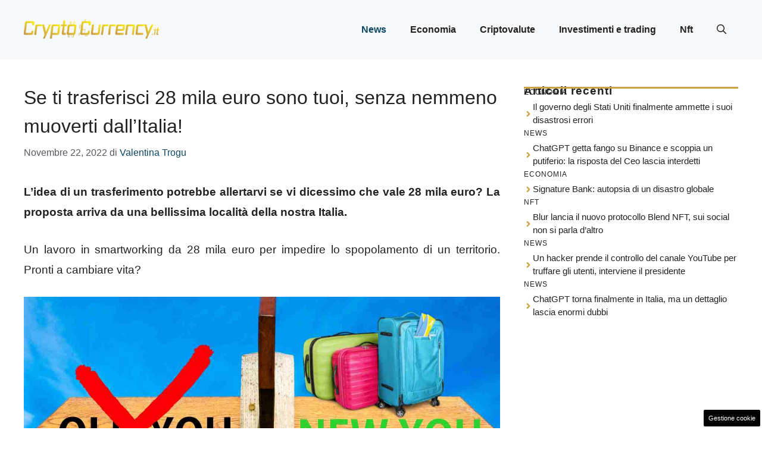

--- FILE ---
content_type: text/html; charset=UTF-8
request_url: https://www.crypto-currency.it/2022/11/22/trasferimento-28-mila-euro/
body_size: 14133
content:
<!DOCTYPE html><html lang="it-IT"><head><meta charset="UTF-8"> <script>function fvmuag(){if(navigator.userAgent.match(/x11.*fox\/54|oid\s4.*xus.*ome\/62|oobot|ighth|tmetr|eadles|ingdo/i))return!1;if(navigator.userAgent.match(/x11.*ome\/75\.0\.3770\.100/i)){var e=screen.width,t=screen.height;if("number"==typeof e&&"number"==typeof t&&862==t&&1367==e)return!1}return!0}</script><meta name='robots' content='index, follow, max-image-preview:large, max-snippet:-1, max-video-preview:-1' /><style>img:is([sizes="auto" i], [sizes^="auto," i]) { contain-intrinsic-size: 3000px 1500px }</style><meta name="viewport" content="width=device-width, initial-scale=1"> <!-- This site is optimized with the Yoast SEO plugin v22.4 - https://yoast.com/wordpress/plugins/seo/ --><title>Se ti trasferisci 28 mila euro sono tuoi, senza nemmeno muoverti dall&#039;Italia! trasferimento</title><meta name="description" content="L&#039;idea di un trasferimento potrebbe allertarvi se vi dicessimo che vale 28 mila euro? La proposta arriva da una località dell&#039;Italia." /><link rel="canonical" href="https://www.crypto-currency.it/2022/11/22/trasferimento-28-mila-euro/" /><meta property="og:locale" content="it_IT" /><meta property="og:type" content="article" /><meta property="og:title" content="Se ti trasferisci 28 mila euro sono tuoi, senza nemmeno muoverti dall&#039;Italia! trasferimento" /><meta property="og:description" content="L&#039;idea di un trasferimento potrebbe allertarvi se vi dicessimo che vale 28 mila euro? La proposta arriva da una località dell&#039;Italia." /><meta property="og:url" content="https://www.crypto-currency.it/2022/11/22/trasferimento-28-mila-euro/" /><meta property="og:site_name" content="Criptovalute" /><meta property="article:published_time" content="2022-11-22T10:33:53+00:00" /><meta property="article:modified_time" content="2022-11-22T10:15:02+00:00" /><meta property="og:image" content="https://www.crypto-currency.it/wp-content/uploads/2022/11/trasferimento-1.jpg" /><meta property="og:image:width" content="1280" /><meta property="og:image:height" content="850" /><meta property="og:image:type" content="image/jpeg" /><meta name="author" content="Valentina Trogu" /><meta name="twitter:card" content="summary_large_image" /><meta name="twitter:label1" content="Scritto da" /><meta name="twitter:data1" content="Valentina Trogu" /><meta name="twitter:label2" content="Tempo di lettura stimato" /><meta name="twitter:data2" content="3 minuti" /> <script type="application/ld+json" class="yoast-schema-graph">{"@context":"https://schema.org","@graph":[{"@type":"Article","@id":"https://www.crypto-currency.it/2022/11/22/trasferimento-28-mila-euro/#article","isPartOf":{"@id":"https://www.crypto-currency.it/2022/11/22/trasferimento-28-mila-euro/"},"author":{"name":"Valentina Trogu","@id":"https://www.crypto-currency.it/#/schema/person/e9c753981203d4975afb8d4b62c3c27b"},"headline":"Se ti trasferisci 28 mila euro sono tuoi, senza nemmeno muoverti dall&#8217;Italia!","datePublished":"2022-11-22T10:33:53+00:00","dateModified":"2022-11-22T10:15:02+00:00","mainEntityOfPage":{"@id":"https://www.crypto-currency.it/2022/11/22/trasferimento-28-mila-euro/"},"wordCount":468,"publisher":{"@id":"https://www.crypto-currency.it/#organization"},"image":{"@id":"https://www.crypto-currency.it/2022/11/22/trasferimento-28-mila-euro/#primaryimage"},"thumbnailUrl":"https://www.crypto-currency.it/wp-content/uploads/2022/11/trasferimento-1.jpg","articleSection":["News"],"inLanguage":"it-IT"},{"@type":"WebPage","@id":"https://www.crypto-currency.it/2022/11/22/trasferimento-28-mila-euro/","url":"https://www.crypto-currency.it/2022/11/22/trasferimento-28-mila-euro/","name":"Se ti trasferisci 28 mila euro sono tuoi, senza nemmeno muoverti dall'Italia! trasferimento","isPartOf":{"@id":"https://www.crypto-currency.it/#website"},"primaryImageOfPage":{"@id":"https://www.crypto-currency.it/2022/11/22/trasferimento-28-mila-euro/#primaryimage"},"image":{"@id":"https://www.crypto-currency.it/2022/11/22/trasferimento-28-mila-euro/#primaryimage"},"thumbnailUrl":"https://www.crypto-currency.it/wp-content/uploads/2022/11/trasferimento-1.jpg","datePublished":"2022-11-22T10:33:53+00:00","dateModified":"2022-11-22T10:15:02+00:00","description":"L'idea di un trasferimento potrebbe allertarvi se vi dicessimo che vale 28 mila euro? La proposta arriva da una località dell'Italia.","breadcrumb":{"@id":"https://www.crypto-currency.it/2022/11/22/trasferimento-28-mila-euro/#breadcrumb"},"inLanguage":"it-IT","potentialAction":[{"@type":"ReadAction","target":["https://www.crypto-currency.it/2022/11/22/trasferimento-28-mila-euro/"]}]},{"@type":"ImageObject","inLanguage":"it-IT","@id":"https://www.crypto-currency.it/2022/11/22/trasferimento-28-mila-euro/#primaryimage","url":"https://www.crypto-currency.it/wp-content/uploads/2022/11/trasferimento-1.jpg","contentUrl":"https://www.crypto-currency.it/wp-content/uploads/2022/11/trasferimento-1.jpg","width":1280,"height":850,"caption":"Crypto-currency.it"},{"@type":"BreadcrumbList","@id":"https://www.crypto-currency.it/2022/11/22/trasferimento-28-mila-euro/#breadcrumb","itemListElement":[{"@type":"ListItem","position":1,"name":"Home","item":"https://www.crypto-currency.it/"},{"@type":"ListItem","position":2,"name":"Se ti trasferisci 28 mila euro sono tuoi, senza nemmeno muoverti dall&#8217;Italia!"}]},{"@type":"WebSite","@id":"https://www.crypto-currency.it/#website","url":"https://www.crypto-currency.it/","name":"Criptovalute","description":"Criptovalute, investimenti e trading","publisher":{"@id":"https://www.crypto-currency.it/#organization"},"potentialAction":[{"@type":"SearchAction","target":{"@type":"EntryPoint","urlTemplate":"https://www.crypto-currency.it/?s={search_term_string}"},"query-input":"required name=search_term_string"}],"inLanguage":"it-IT"},{"@type":"Organization","@id":"https://www.crypto-currency.it/#organization","name":"Criptovalute","url":"https://www.crypto-currency.it/","logo":{"@type":"ImageObject","inLanguage":"it-IT","@id":"https://www.crypto-currency.it/#/schema/logo/image/","url":"https://www.crypto-currency.it/wp-content/uploads/2022/11/cropped-cropped-Crypto-Currency.png","contentUrl":"https://www.crypto-currency.it/wp-content/uploads/2022/11/cropped-cropped-Crypto-Currency.png","width":708,"height":116,"caption":"Criptovalute"},"image":{"@id":"https://www.crypto-currency.it/#/schema/logo/image/"}},{"@type":"Person","@id":"https://www.crypto-currency.it/#/schema/person/e9c753981203d4975afb8d4b62c3c27b","name":"Valentina Trogu","image":{"@type":"ImageObject","inLanguage":"it-IT","@id":"https://www.crypto-currency.it/#/schema/person/image/","url":"https://secure.gravatar.com/avatar/3455400ea23ce95e830edc7c8388a5f03289d12727377c88a3e4165740542260?s=96&d=mm&r=g","contentUrl":"https://secure.gravatar.com/avatar/3455400ea23ce95e830edc7c8388a5f03289d12727377c88a3e4165740542260?s=96&d=mm&r=g","caption":"Valentina Trogu"},"description":"Web Content Writer, scrittrice e mediatrice familiare. Laureata in Sociologia - Analisi delle Politiche Sociali. Si occupa di tematiche economiche e previdenziali per il sito web crypto-currency.it.","sameAs":["https://www.crypto-currency.it"],"url":"https://www.crypto-currency.it/author/valentina-trogu/"}]}</script> <!-- / Yoast SEO plugin. --><link rel="amphtml" href="https://www.crypto-currency.it/2022/11/22/trasferimento-28-mila-euro/amp/" /><meta name="generator" content="AMP for WP 1.0.94"/><style id='classic-theme-styles-inline-css'>/*! This file is auto-generated */ .wp-block-button__link{color:#fff;background-color:#32373c;border-radius:9999px;box-shadow:none;text-decoration:none;padding:calc(.667em + 2px) calc(1.333em + 2px);font-size:1.125em}.wp-block-file__button{background:#32373c;color:#fff;text-decoration:none}</style><style id='global-styles-inline-css'>:root{--wp--preset--aspect-ratio--square: 1;--wp--preset--aspect-ratio--4-3: 4/3;--wp--preset--aspect-ratio--3-4: 3/4;--wp--preset--aspect-ratio--3-2: 3/2;--wp--preset--aspect-ratio--2-3: 2/3;--wp--preset--aspect-ratio--16-9: 16/9;--wp--preset--aspect-ratio--9-16: 9/16;--wp--preset--color--black: #000000;--wp--preset--color--cyan-bluish-gray: #abb8c3;--wp--preset--color--white: #ffffff;--wp--preset--color--pale-pink: #f78da7;--wp--preset--color--vivid-red: #cf2e2e;--wp--preset--color--luminous-vivid-orange: #ff6900;--wp--preset--color--luminous-vivid-amber: #fcb900;--wp--preset--color--light-green-cyan: #7bdcb5;--wp--preset--color--vivid-green-cyan: #00d084;--wp--preset--color--pale-cyan-blue: #8ed1fc;--wp--preset--color--vivid-cyan-blue: #0693e3;--wp--preset--color--vivid-purple: #9b51e0;--wp--preset--color--contrast: var(--contrast);--wp--preset--color--contrast-2: var(--contrast-2);--wp--preset--color--contrast-3: var(--contrast-3);--wp--preset--color--base: var(--base);--wp--preset--color--base-2: var(--base-2);--wp--preset--color--base-3: var(--base-3);--wp--preset--color--accent: var(--accent);--wp--preset--color--accent-2: var(--accent-2);--wp--preset--gradient--vivid-cyan-blue-to-vivid-purple: linear-gradient(135deg,rgba(6,147,227,1) 0%,rgb(155,81,224) 100%);--wp--preset--gradient--light-green-cyan-to-vivid-green-cyan: linear-gradient(135deg,rgb(122,220,180) 0%,rgb(0,208,130) 100%);--wp--preset--gradient--luminous-vivid-amber-to-luminous-vivid-orange: linear-gradient(135deg,rgba(252,185,0,1) 0%,rgba(255,105,0,1) 100%);--wp--preset--gradient--luminous-vivid-orange-to-vivid-red: linear-gradient(135deg,rgba(255,105,0,1) 0%,rgb(207,46,46) 100%);--wp--preset--gradient--very-light-gray-to-cyan-bluish-gray: linear-gradient(135deg,rgb(238,238,238) 0%,rgb(169,184,195) 100%);--wp--preset--gradient--cool-to-warm-spectrum: linear-gradient(135deg,rgb(74,234,220) 0%,rgb(151,120,209) 20%,rgb(207,42,186) 40%,rgb(238,44,130) 60%,rgb(251,105,98) 80%,rgb(254,248,76) 100%);--wp--preset--gradient--blush-light-purple: linear-gradient(135deg,rgb(255,206,236) 0%,rgb(152,150,240) 100%);--wp--preset--gradient--blush-bordeaux: linear-gradient(135deg,rgb(254,205,165) 0%,rgb(254,45,45) 50%,rgb(107,0,62) 100%);--wp--preset--gradient--luminous-dusk: linear-gradient(135deg,rgb(255,203,112) 0%,rgb(199,81,192) 50%,rgb(65,88,208) 100%);--wp--preset--gradient--pale-ocean: linear-gradient(135deg,rgb(255,245,203) 0%,rgb(182,227,212) 50%,rgb(51,167,181) 100%);--wp--preset--gradient--electric-grass: linear-gradient(135deg,rgb(202,248,128) 0%,rgb(113,206,126) 100%);--wp--preset--gradient--midnight: linear-gradient(135deg,rgb(2,3,129) 0%,rgb(40,116,252) 100%);--wp--preset--font-size--small: 13px;--wp--preset--font-size--medium: 20px;--wp--preset--font-size--large: 36px;--wp--preset--font-size--x-large: 42px;--wp--preset--spacing--20: 0.44rem;--wp--preset--spacing--30: 0.67rem;--wp--preset--spacing--40: 1rem;--wp--preset--spacing--50: 1.5rem;--wp--preset--spacing--60: 2.25rem;--wp--preset--spacing--70: 3.38rem;--wp--preset--spacing--80: 5.06rem;--wp--preset--shadow--natural: 6px 6px 9px rgba(0, 0, 0, 0.2);--wp--preset--shadow--deep: 12px 12px 50px rgba(0, 0, 0, 0.4);--wp--preset--shadow--sharp: 6px 6px 0px rgba(0, 0, 0, 0.2);--wp--preset--shadow--outlined: 6px 6px 0px -3px rgba(255, 255, 255, 1), 6px 6px rgba(0, 0, 0, 1);--wp--preset--shadow--crisp: 6px 6px 0px rgba(0, 0, 0, 1);}:where(.is-layout-flex){gap: 0.5em;}:where(.is-layout-grid){gap: 0.5em;}body .is-layout-flex{display: flex;}.is-layout-flex{flex-wrap: wrap;align-items: center;}.is-layout-flex > :is(*, div){margin: 0;}body .is-layout-grid{display: grid;}.is-layout-grid > :is(*, div){margin: 0;}:where(.wp-block-columns.is-layout-flex){gap: 2em;}:where(.wp-block-columns.is-layout-grid){gap: 2em;}:where(.wp-block-post-template.is-layout-flex){gap: 1.25em;}:where(.wp-block-post-template.is-layout-grid){gap: 1.25em;}.has-black-color{color: var(--wp--preset--color--black) !important;}.has-cyan-bluish-gray-color{color: var(--wp--preset--color--cyan-bluish-gray) !important;}.has-white-color{color: var(--wp--preset--color--white) !important;}.has-pale-pink-color{color: var(--wp--preset--color--pale-pink) !important;}.has-vivid-red-color{color: var(--wp--preset--color--vivid-red) !important;}.has-luminous-vivid-orange-color{color: var(--wp--preset--color--luminous-vivid-orange) !important;}.has-luminous-vivid-amber-color{color: var(--wp--preset--color--luminous-vivid-amber) !important;}.has-light-green-cyan-color{color: var(--wp--preset--color--light-green-cyan) !important;}.has-vivid-green-cyan-color{color: var(--wp--preset--color--vivid-green-cyan) !important;}.has-pale-cyan-blue-color{color: var(--wp--preset--color--pale-cyan-blue) !important;}.has-vivid-cyan-blue-color{color: var(--wp--preset--color--vivid-cyan-blue) !important;}.has-vivid-purple-color{color: var(--wp--preset--color--vivid-purple) !important;}.has-black-background-color{background-color: var(--wp--preset--color--black) !important;}.has-cyan-bluish-gray-background-color{background-color: var(--wp--preset--color--cyan-bluish-gray) !important;}.has-white-background-color{background-color: var(--wp--preset--color--white) !important;}.has-pale-pink-background-color{background-color: var(--wp--preset--color--pale-pink) !important;}.has-vivid-red-background-color{background-color: var(--wp--preset--color--vivid-red) !important;}.has-luminous-vivid-orange-background-color{background-color: var(--wp--preset--color--luminous-vivid-orange) !important;}.has-luminous-vivid-amber-background-color{background-color: var(--wp--preset--color--luminous-vivid-amber) !important;}.has-light-green-cyan-background-color{background-color: var(--wp--preset--color--light-green-cyan) !important;}.has-vivid-green-cyan-background-color{background-color: var(--wp--preset--color--vivid-green-cyan) !important;}.has-pale-cyan-blue-background-color{background-color: var(--wp--preset--color--pale-cyan-blue) !important;}.has-vivid-cyan-blue-background-color{background-color: var(--wp--preset--color--vivid-cyan-blue) !important;}.has-vivid-purple-background-color{background-color: var(--wp--preset--color--vivid-purple) !important;}.has-black-border-color{border-color: var(--wp--preset--color--black) !important;}.has-cyan-bluish-gray-border-color{border-color: var(--wp--preset--color--cyan-bluish-gray) !important;}.has-white-border-color{border-color: var(--wp--preset--color--white) !important;}.has-pale-pink-border-color{border-color: var(--wp--preset--color--pale-pink) !important;}.has-vivid-red-border-color{border-color: var(--wp--preset--color--vivid-red) !important;}.has-luminous-vivid-orange-border-color{border-color: var(--wp--preset--color--luminous-vivid-orange) !important;}.has-luminous-vivid-amber-border-color{border-color: var(--wp--preset--color--luminous-vivid-amber) !important;}.has-light-green-cyan-border-color{border-color: var(--wp--preset--color--light-green-cyan) !important;}.has-vivid-green-cyan-border-color{border-color: var(--wp--preset--color--vivid-green-cyan) !important;}.has-pale-cyan-blue-border-color{border-color: var(--wp--preset--color--pale-cyan-blue) !important;}.has-vivid-cyan-blue-border-color{border-color: var(--wp--preset--color--vivid-cyan-blue) !important;}.has-vivid-purple-border-color{border-color: var(--wp--preset--color--vivid-purple) !important;}.has-vivid-cyan-blue-to-vivid-purple-gradient-background{background: var(--wp--preset--gradient--vivid-cyan-blue-to-vivid-purple) !important;}.has-light-green-cyan-to-vivid-green-cyan-gradient-background{background: var(--wp--preset--gradient--light-green-cyan-to-vivid-green-cyan) !important;}.has-luminous-vivid-amber-to-luminous-vivid-orange-gradient-background{background: var(--wp--preset--gradient--luminous-vivid-amber-to-luminous-vivid-orange) !important;}.has-luminous-vivid-orange-to-vivid-red-gradient-background{background: var(--wp--preset--gradient--luminous-vivid-orange-to-vivid-red) !important;}.has-very-light-gray-to-cyan-bluish-gray-gradient-background{background: var(--wp--preset--gradient--very-light-gray-to-cyan-bluish-gray) !important;}.has-cool-to-warm-spectrum-gradient-background{background: var(--wp--preset--gradient--cool-to-warm-spectrum) !important;}.has-blush-light-purple-gradient-background{background: var(--wp--preset--gradient--blush-light-purple) !important;}.has-blush-bordeaux-gradient-background{background: var(--wp--preset--gradient--blush-bordeaux) !important;}.has-luminous-dusk-gradient-background{background: var(--wp--preset--gradient--luminous-dusk) !important;}.has-pale-ocean-gradient-background{background: var(--wp--preset--gradient--pale-ocean) !important;}.has-electric-grass-gradient-background{background: var(--wp--preset--gradient--electric-grass) !important;}.has-midnight-gradient-background{background: var(--wp--preset--gradient--midnight) !important;}.has-small-font-size{font-size: var(--wp--preset--font-size--small) !important;}.has-medium-font-size{font-size: var(--wp--preset--font-size--medium) !important;}.has-large-font-size{font-size: var(--wp--preset--font-size--large) !important;}.has-x-large-font-size{font-size: var(--wp--preset--font-size--x-large) !important;} :where(.wp-block-post-template.is-layout-flex){gap: 1.25em;}:where(.wp-block-post-template.is-layout-grid){gap: 1.25em;} :where(.wp-block-columns.is-layout-flex){gap: 2em;}:where(.wp-block-columns.is-layout-grid){gap: 2em;} :root :where(.wp-block-pullquote){font-size: 1.5em;line-height: 1.6;}</style><style id='generateblocks-inline-css'>.gb-container .wp-block-image img{vertical-align:middle;}.gb-container .gb-shape{position:absolute;overflow:hidden;pointer-events:none;line-height:0;}.gb-container .gb-shape svg{fill:currentColor;}.gb-container.gb-tabs__item:not(.gb-tabs__item-open){display:none;}.gb-container-d0a86651{display:flex;flex-wrap:wrap;align-items:center;column-gap:20px;row-gap:20px;color:var(--contrast);}.gb-container-d0a86651 a{color:var(--contrast);}.gb-container-d0a86651 a:hover{color:var(--contrast);}.gb-container-bcbc46ac{flex-basis:100%;text-align:center;border-top:3px solid var(--accent-2);}.gb-container-e9bed0be{flex-basis:100%;}.gb-container-03919c55{height:100%;display:flex;align-items:center;column-gap:20px;}.gb-grid-wrapper > .gb-grid-column-03919c55{width:100%;}.gb-container-c551a107{flex-shrink:1;}.gb-icon svg{fill:currentColor;}.gb-highlight{background:none;color:unset;}h4.gb-headline-9e06b5e3{flex-basis:100%;margin-bottom:-20px;}h6.gb-headline-14dcdb64{font-size:12px;margin-bottom:8px;}h3.gb-headline-040f2ffe{display:flex;align-items:center;column-gap:0.5em;font-size:15px;margin-bottom:5px;}h3.gb-headline-040f2ffe .gb-icon{line-height:0;color:var(--accent-2);}h3.gb-headline-040f2ffe .gb-icon svg{width:1em;height:1em;}.gb-grid-wrapper{display:flex;flex-wrap:wrap;}.gb-grid-column{box-sizing:border-box;}.gb-grid-wrapper .wp-block-image{margin-bottom:0;}.gb-grid-wrapper-b3929361{row-gap:20px;}@media (max-width: 1024px) {.gb-grid-wrapper-b3929361{margin-left:-20px;}.gb-grid-wrapper-b3929361 > .gb-grid-column{padding-left:20px;}}@media (max-width: 767px) {.gb-container-d0a86651{text-align:center;padding-top:40px;}.gb-container-bcbc46ac{width:100%;}.gb-grid-wrapper > .gb-grid-column-bcbc46ac{width:100%;}.gb-container-c551a107{text-align:left;}h4.gb-headline-9e06b5e3{text-align:left;}h6.gb-headline-14dcdb64{text-align:left;}h3.gb-headline-040f2ffe{text-align:left;}}.gb-container-link{position:absolute;top:0;right:0;bottom:0;left:0;z-index:99;}</style><link rel='stylesheet' id='fvm-header-0-css' href='https://www.crypto-currency.it/wp-content/uploads/cache/fvm/1748619878/out/header-7e5ae56916f6d2fa0a8801acaafaea3437bfb03a.min.css' media='all' /><link rel="https://api.w.org/" href="https://www.crypto-currency.it/wp-json/" /><link rel="alternate" title="JSON" type="application/json" href="https://www.crypto-currency.it/wp-json/wp/v2/posts/760" /><link rel="alternate" title="oEmbed (JSON)" type="application/json+oembed" href="https://www.crypto-currency.it/wp-json/oembed/1.0/embed?url=https%3A%2F%2Fwww.crypto-currency.it%2F2022%2F11%2F22%2Ftrasferimento-28-mila-euro%2F" /><link rel="alternate" title="oEmbed (XML)" type="text/xml+oembed" href="https://www.crypto-currency.it/wp-json/oembed/1.0/embed?url=https%3A%2F%2Fwww.crypto-currency.it%2F2022%2F11%2F22%2Ftrasferimento-28-mila-euro%2F&#038;format=xml" /> <!-- Performed by dadaSuite - Adser 2026-01-17 01:39 --><link rel="dns-prefetch" href="https://clikciocmp.com/"><link rel="dns-prefetch" href="https://a.thecoreadv.com" ><meta name="google-site-verification" content="qsO7Octqqh96yv-cY5BBML-F57Jc-9YN0OVTf_8igp4" /> <script src="https://code.jquery.com/jquery-3.7.1.min.js" integrity="sha256-/JqT3SQfawRcv/BIHPThkBvs0OEvtFFmqPF/lYI/Cxo=" crossorigin="anonymous"></script><script>var adser = {"pagetype":"article","category":["News"],"category_iab":[""],"hot":false,"cmp":"clickio","cmp_params":"\/\/clickiocmp.com\/t\/consent_232451.js","_dorvan":"","_admanager":1,"_mgid":"https:\/\/jsc.mgid.com\/c\/r\/crypto-currency.it.1543155.js"}</script> <!-- Google tag (gtag.js) --> <script defer src="https://www.googletagmanager.com/gtag/js?id=G-9VWX4CR47C"></script> <script>window.dataLayer = window.dataLayer || [];
    function gtag(){dataLayer.push(arguments);}
    gtag('js', new Date());
    gtag('config', 'G-9VWX4CR47C');</script> <!-- end adser --><link rel="icon" href="https://www.crypto-currency.it/wp-content/uploads/2023/10/cropped-criptovalute-32x32.png" sizes="32x32" /><link rel="icon" href="https://www.crypto-currency.it/wp-content/uploads/2023/10/cropped-criptovalute-192x192.png" sizes="192x192" /><link rel="apple-touch-icon" href="https://www.crypto-currency.it/wp-content/uploads/2023/10/cropped-criptovalute-180x180.png" /><meta name="msapplication-TileImage" content="https://www.crypto-currency.it/wp-content/uploads/2023/10/cropped-criptovalute-270x270.png" /><style id="wp-custom-css">/* GeneratePress Site CSS */ .auto-width.gb-query-loop-wrapper { flex: 1; } @media (min-width: 768px) { .sticky-container > .gb-inside-container,.sticky-container { position: sticky; top: 80px; } #right-sidebar .inside-right-sidebar { height: 100%; } } select#wp-block-categories-1 { width: 100%; } /* End GeneratePress Site CSS */</style></head><body class="wp-singular post-template-default single single-post postid-760 single-format-standard wp-custom-logo wp-embed-responsive wp-theme-generatepress post-image-above-header post-image-aligned-center right-sidebar nav-float-right one-container header-aligned-left dropdown-hover" itemtype="https://schema.org/Blog" itemscope> <a class="screen-reader-text skip-link" href="#content" title="Vai al contenuto">Vai al contenuto</a> <header class="site-header has-inline-mobile-toggle" id="masthead" aria-label="Sito"  itemtype="https://schema.org/WPHeader" itemscope><div class="inside-header grid-container"><div class="site-logo"> <a href="https://www.crypto-currency.it/" rel="home"> <img  class="header-image is-logo-image" alt="Criptovalute" src="https://www.crypto-currency.it/wp-content/uploads/2022/11/cropped-cropped-Crypto-Currency.png" width="708" height="116" /> </a></div> <nav class="main-navigation mobile-menu-control-wrapper" id="mobile-menu-control-wrapper" aria-label="Attiva/Disattiva dispositivi mobili"><div class="menu-bar-items"> <span class="menu-bar-item"> <a href="#" role="button" aria-label="Apri ricerca" data-gpmodal-trigger="gp-search"><span class="gp-icon icon-search"><svg viewBox="0 0 512 512" aria-hidden="true" xmlns="http://www.w3.org/2000/svg" width="1em" height="1em"><path fill-rule="evenodd" clip-rule="evenodd" d="M208 48c-88.366 0-160 71.634-160 160s71.634 160 160 160 160-71.634 160-160S296.366 48 208 48zM0 208C0 93.125 93.125 0 208 0s208 93.125 208 208c0 48.741-16.765 93.566-44.843 129.024l133.826 134.018c9.366 9.379 9.355 24.575-.025 33.941-9.379 9.366-24.575 9.355-33.941-.025L337.238 370.987C301.747 399.167 256.839 416 208 416 93.125 416 0 322.875 0 208z" /></svg><svg viewBox="0 0 512 512" aria-hidden="true" xmlns="http://www.w3.org/2000/svg" width="1em" height="1em"><path d="M71.029 71.029c9.373-9.372 24.569-9.372 33.942 0L256 222.059l151.029-151.03c9.373-9.372 24.569-9.372 33.942 0 9.372 9.373 9.372 24.569 0 33.942L289.941 256l151.03 151.029c9.372 9.373 9.372 24.569 0 33.942-9.373 9.372-24.569 9.372-33.942 0L256 289.941l-151.029 151.03c-9.373 9.372-24.569 9.372-33.942 0-9.372-9.373-9.372-24.569 0-33.942L222.059 256 71.029 104.971c-9.372-9.373-9.372-24.569 0-33.942z" /></svg></span></a> </span></div> <button data-nav="site-navigation" class="menu-toggle" aria-controls="primary-menu" aria-expanded="false"> <span class="gp-icon icon-menu-bars"><svg viewBox="0 0 512 512" aria-hidden="true" xmlns="http://www.w3.org/2000/svg" width="1em" height="1em"><path d="M0 96c0-13.255 10.745-24 24-24h464c13.255 0 24 10.745 24 24s-10.745 24-24 24H24c-13.255 0-24-10.745-24-24zm0 160c0-13.255 10.745-24 24-24h464c13.255 0 24 10.745 24 24s-10.745 24-24 24H24c-13.255 0-24-10.745-24-24zm0 160c0-13.255 10.745-24 24-24h464c13.255 0 24 10.745 24 24s-10.745 24-24 24H24c-13.255 0-24-10.745-24-24z" /></svg><svg viewBox="0 0 512 512" aria-hidden="true" xmlns="http://www.w3.org/2000/svg" width="1em" height="1em"><path d="M71.029 71.029c9.373-9.372 24.569-9.372 33.942 0L256 222.059l151.029-151.03c9.373-9.372 24.569-9.372 33.942 0 9.372 9.373 9.372 24.569 0 33.942L289.941 256l151.03 151.029c9.372 9.373 9.372 24.569 0 33.942-9.373 9.372-24.569 9.372-33.942 0L256 289.941l-151.029 151.03c-9.373 9.372-24.569 9.372-33.942 0-9.372-9.373-9.372-24.569 0-33.942L222.059 256 71.029 104.971c-9.372-9.373-9.372-24.569 0-33.942z" /></svg></span><span class="screen-reader-text">Menu</span> </button> </nav> <nav class="main-navigation has-menu-bar-items sub-menu-right" id="site-navigation" aria-label="Principale"  itemtype="https://schema.org/SiteNavigationElement" itemscope><div class="inside-navigation grid-container"> <button class="menu-toggle" aria-controls="primary-menu" aria-expanded="false"> <span class="gp-icon icon-menu-bars"><svg viewBox="0 0 512 512" aria-hidden="true" xmlns="http://www.w3.org/2000/svg" width="1em" height="1em"><path d="M0 96c0-13.255 10.745-24 24-24h464c13.255 0 24 10.745 24 24s-10.745 24-24 24H24c-13.255 0-24-10.745-24-24zm0 160c0-13.255 10.745-24 24-24h464c13.255 0 24 10.745 24 24s-10.745 24-24 24H24c-13.255 0-24-10.745-24-24zm0 160c0-13.255 10.745-24 24-24h464c13.255 0 24 10.745 24 24s-10.745 24-24 24H24c-13.255 0-24-10.745-24-24z" /></svg><svg viewBox="0 0 512 512" aria-hidden="true" xmlns="http://www.w3.org/2000/svg" width="1em" height="1em"><path d="M71.029 71.029c9.373-9.372 24.569-9.372 33.942 0L256 222.059l151.029-151.03c9.373-9.372 24.569-9.372 33.942 0 9.372 9.373 9.372 24.569 0 33.942L289.941 256l151.03 151.029c9.372 9.373 9.372 24.569 0 33.942-9.373 9.372-24.569 9.372-33.942 0L256 289.941l-151.029 151.03c-9.373 9.372-24.569 9.372-33.942 0-9.372-9.373-9.372-24.569 0-33.942L222.059 256 71.029 104.971c-9.372-9.373-9.372-24.569 0-33.942z" /></svg></span><span class="mobile-menu">Menu</span> </button><div id="primary-menu" class="main-nav"><ul id="menu-top" class=" menu sf-menu"><li id="menu-item-7" class="menu-item menu-item-type-taxonomy menu-item-object-category current-post-ancestor current-menu-parent current-post-parent menu-item-7"><a href="https://www.crypto-currency.it/news/">News</a></li><li id="menu-item-9" class="menu-item menu-item-type-taxonomy menu-item-object-category menu-item-9"><a href="https://www.crypto-currency.it/economia/">Economia</a></li><li id="menu-item-8" class="menu-item menu-item-type-taxonomy menu-item-object-category menu-item-8"><a href="https://www.crypto-currency.it/criptovalute/">Criptovalute</a></li><li id="menu-item-11" class="menu-item menu-item-type-taxonomy menu-item-object-category menu-item-11"><a href="https://www.crypto-currency.it/investimenti-e-trading/">Investimenti e trading</a></li><li id="menu-item-12" class="menu-item menu-item-type-taxonomy menu-item-object-category menu-item-12"><a href="https://www.crypto-currency.it/nft/">Nft</a></li></ul></div><div class="menu-bar-items"> <span class="menu-bar-item"> <a href="#" role="button" aria-label="Apri ricerca" data-gpmodal-trigger="gp-search"><span class="gp-icon icon-search"><svg viewBox="0 0 512 512" aria-hidden="true" xmlns="http://www.w3.org/2000/svg" width="1em" height="1em"><path fill-rule="evenodd" clip-rule="evenodd" d="M208 48c-88.366 0-160 71.634-160 160s71.634 160 160 160 160-71.634 160-160S296.366 48 208 48zM0 208C0 93.125 93.125 0 208 0s208 93.125 208 208c0 48.741-16.765 93.566-44.843 129.024l133.826 134.018c9.366 9.379 9.355 24.575-.025 33.941-9.379 9.366-24.575 9.355-33.941-.025L337.238 370.987C301.747 399.167 256.839 416 208 416 93.125 416 0 322.875 0 208z" /></svg><svg viewBox="0 0 512 512" aria-hidden="true" xmlns="http://www.w3.org/2000/svg" width="1em" height="1em"><path d="M71.029 71.029c9.373-9.372 24.569-9.372 33.942 0L256 222.059l151.029-151.03c9.373-9.372 24.569-9.372 33.942 0 9.372 9.373 9.372 24.569 0 33.942L289.941 256l151.03 151.029c9.372 9.373 9.372 24.569 0 33.942-9.373 9.372-24.569 9.372-33.942 0L256 289.941l-151.029 151.03c-9.373 9.372-24.569 9.372-33.942 0-9.372-9.373-9.372-24.569 0-33.942L222.059 256 71.029 104.971c-9.372-9.373-9.372-24.569 0-33.942z" /></svg></span></a> </span></div></div> </nav></div> </header><div class="site grid-container container hfeed" id="page"><div class="site-content" id="content"><div class="content-area" id="primary"> <main class="site-main" id="main"> <article id="post-760" class="post-760 post type-post status-publish format-standard has-post-thumbnail hentry category-news" itemtype="https://schema.org/CreativeWork" itemscope><div class="inside-article"> <header class="entry-header"><h1 class="entry-title" itemprop="headline">Se ti trasferisci 28 mila euro sono tuoi, senza nemmeno muoverti dall&#8217;Italia!</h1><div class="entry-meta"> <span class="posted-on"><time class="entry-date published" datetime="2022-11-22T11:33:53+01:00" itemprop="datePublished">Novembre 22, 2022</time></span> <span class="byline">di <span class="author vcard" itemprop="author" itemtype="https://schema.org/Person" itemscope><a class="url fn n" href="https://www.crypto-currency.it/author/valentina-trogu/" title="Visualizza tutti gli articoli di Valentina Trogu" rel="author" itemprop="url"><span class="author-name" itemprop="name">Valentina Trogu</span></a></span></span></div> </header><div class="entry-content" itemprop="text"><div class='code-block code-block-2' style='margin: 8px auto; text-align: center; display: block; clear: both;'><div class="nm-ad" id="crypto_currency_a" data-slot="ca-pub-4894676716775870-tag/crypto_currency_a" data-mp="NW_ARTICLE" data-dm="300x250,336x280" style="text-align: center;" ></div></div><p style="text-align: justify;"><strong>L&#8217;idea di un trasferimento potrebbe allertarvi se vi dicessimo che vale 28 mila euro? La proposta arriva da una bellissima località della nostra Italia.</strong></p><p style="text-align: justify;">Un lavoro in smartworking da 28 mila euro per impedire lo spopolamento di un territorio. Pronti a cambiare vita?</p> <figure id="attachment_764" aria-describedby="caption-attachment-764" style="width: 1270px" class="wp-caption aligncenter"><img fetchpriority="high" decoding="async" class="wp-image-764 size-full" src="https://www.crypto-currency.it/wp-content/uploads/2022/11/trasferimento-1.jpg" alt="trasferimento " width="1280" height="850" srcset="https://www.crypto-currency.it/wp-content/uploads/2022/11/trasferimento-1.jpg 1280w, https://www.crypto-currency.it/wp-content/uploads/2022/11/trasferimento-1-300x199.jpg 300w, https://www.crypto-currency.it/wp-content/uploads/2022/11/trasferimento-1-1024x680.jpg 1024w, https://www.crypto-currency.it/wp-content/uploads/2022/11/trasferimento-1-768x510.jpg 768w" sizes="(max-width: 1280px) 100vw, 1280px" /><figcaption id="caption-attachment-764" class="wp-caption-text">Crypto-currency.it</figcaption></figure><p style="text-align: justify;">Arriva un momento nella propria vita in cui ci si domanda se sia <strong>giunto il momento di cambiare</strong>, di trasferirsi e ricominciare tutto dall&#8217;inizio. Quando le giornate si susseguono uguali, <strong>i ritmi sono troppo incalzanti</strong> e il lavoro non soddisfa si potrebbe iniziare a pensare all&#8217;idea di <strong>un trasferimento</strong>. Senza uscire dall&#8217;Italia ma scegliendo un altro modo di vivere, caratterizzato da maggiore tranquillità. E dove se non in uno dei<strong> meravigliosi borghi</strong> che pullulano in Italia ma vanno verso lo spopolamento? Se in più il trasferimento dovesse essere sovvenzionato da<strong> 28 mila euro e un lavoro in smartworking</strong> non sarebbe giunto il momento di preparare le valigie? La proposta sta catturando l&#8217;attenzione di molti cittadini interessati al cambiamento ma soprattutto al sussidio economico.</p><div class='code-block code-block-3' style='margin: 8px auto; text-align: center; display: block; clear: both;'><div class="nm-ad" id="crypto_currency_b" data-slot="ca-pub-4894676716775870-tag/crypto_currency_b" data-mp="NW_ARTICLE" data-dm="300x250,336x280" style="text-align: center;" ></div></div><h2 style="text-align: justify;">Trasferimento con sussidio, scopriamo la proposta tutta italiana</h2><p style="text-align: justify;">Diverse regioni italiane erogano sussidi a fronte di un <strong>trasferimento in piccoli paesi e borghi</strong> a rischio spopolamento. E parliamo di località bellissime, dove il clima è mite,<strong> il mare è incantevole</strong> e la vita scorre tranquilla. Una di queste regioni, infatti, è la Sardegna. Diventando residente e acquistando un immobile si riceveranno fino <strong>a 15 mila euro di agevolazioni.</strong> Un risparmio notevole che vale anche per chi è residente nella Regione e si sposta in località minori.</p><p style="text-align: justify;">La cifra raddoppia in Calabria arrivando a toccare<strong> i 28 mila euro tra bonus e sgravi fiscali.</strong> L&#8217;occasione potrebbe rivelarsi allettante per una famiglia con figli piccoli che intendono iniziare una nuova vita lontani dalla frenesia della citta. Per scoprire le condizioni basterà <strong>accedere ai portali delle Regioni</strong> e scoprire i bandi e le iniziative attivate dalle amministrazioni. Anche le regioni dell&#8217;Italia centrale erogano sussidi per invogliare al trasferimento in paesini collinari <strong>destinati allo spopolamento</strong>.</p><h2 style="text-align: justify;">Pro e contro da valutare per una vita nuova</h2><p style="text-align: justify;">Prima di prendere la decisione di cambiare la propria vita è necessario valutare<strong> i pro e i contro di un eventuale trasferimento.</strong> Nello specifico occorrerà capire se si è disposti a rinunciare alle comodità della città, ai servizi a portata di mano e alla varietà della scelta per stabilirsi in un piccolo borgo dal piccolo centro storico, <strong>con pochi locali</strong> e vita mondana ristretta. Il<strong> silenzio e la quiete</strong> potrebbero essere pro per alcune persone mentre per altre a lungo andare potrebbe mancare la vita rumorosa di centri più grandi. Ricordiamo che la maggior parte delle proposte prevede che per ottenere l&#8217;agevolazione occorrerà rimanere<strong> residenti nella località per un minimo di anni,</strong> spesso cinque.</p><div class='code-block code-block-4' style='margin: 8px auto; text-align: center; display: block; clear: both;'><div class="nm-ad" id="crypto_currency_c" data-slot="ca-pub-4894676716775870-tag/crypto_currency_c" data-mp="NW_ARTICLE" data-dm="300x250,336x280" style="text-align: center;" ></div></div><div class='code-block code-block-1' style='margin: 8px auto; text-align: center; display: block; clear: both;'> <!-- Composite Start --><div id="M921771ScriptRootC1543155"></div> <!-- Composite End --></div> <!-- CONTENT END 1 --></div></div> </article> </main></div><div class="widget-area sidebar is-right-sidebar" id="right-sidebar"><div class="inside-right-sidebar"><div class="gb-container gb-container-d0a86651 sticky-container"><h4 class="gb-headline gb-headline-9e06b5e3 gb-headline-text"><strong>Articoli recenti</strong></h4><div class="gb-container gb-container-bcbc46ac"></div><div class="gb-container gb-container-e9bed0be"><div class="gb-grid-wrapper gb-grid-wrapper-b3929361 gb-query-loop-wrapper"><div class="gb-grid-column gb-grid-column-03919c55 gb-query-loop-item post-1658 post type-post status-publish format-standard has-post-thumbnail hentry category-economia tag-banche tag-stati-uniti tag-usa"><div class="gb-container gb-container-03919c55"><div class="gb-container gb-container-c551a107"><h6 class="gb-headline gb-headline-14dcdb64 gb-headline-text"><span class="post-term-item term-economia">Economia</span></h6><h3 class="gb-headline gb-headline-040f2ffe"><span class="gb-icon"><svg aria-hidden="true" role="img" height="1em" width="1em" viewbox="0 0 256 512" xmlns="http://www.w3.org/2000/svg"><path fill="currentColor" d="M224.3 273l-136 136c-9.4 9.4-24.6 9.4-33.9 0l-22.6-22.6c-9.4-9.4-9.4-24.6 0-33.9l96.4-96.4-96.4-96.4c-9.4-9.4-9.4-24.6 0-33.9L54.3 103c9.4-9.4 24.6-9.4 33.9 0l136 136c9.5 9.4 9.5 24.6.1 34z"></path></svg></span><span class="gb-headline-text"><a href="https://www.crypto-currency.it/2023/05/02/banche-debito-fallimenti/">Il governo degli Stati Uniti finalmente ammette i suoi disastrosi errori</a></span></h3></div></div></div><div class="gb-grid-column gb-grid-column-03919c55 gb-query-loop-item post-1654 post type-post status-publish format-standard has-post-thumbnail hentry category-news tag-binance tag-chatgpt tag-intelligenza-artificiale"><div class="gb-container gb-container-03919c55"><div class="gb-container gb-container-c551a107"><h6 class="gb-headline gb-headline-14dcdb64 gb-headline-text"><span class="post-term-item term-news">News</span></h6><h3 class="gb-headline gb-headline-040f2ffe"><span class="gb-icon"><svg aria-hidden="true" role="img" height="1em" width="1em" viewbox="0 0 256 512" xmlns="http://www.w3.org/2000/svg"><path fill="currentColor" d="M224.3 273l-136 136c-9.4 9.4-24.6 9.4-33.9 0l-22.6-22.6c-9.4-9.4-9.4-24.6 0-33.9l96.4-96.4-96.4-96.4c-9.4-9.4-9.4-24.6 0-33.9L54.3 103c9.4-9.4 24.6-9.4 33.9 0l136 136c9.5 9.4 9.5 24.6.1 34z"></path></svg></span><span class="gb-headline-text"><a href="https://www.crypto-currency.it/2023/05/02/binance-chatgpt-cz/">ChatGPT getta fango su Binance e scoppia un putiferio: la risposta del Ceo lascia interdetti</a></span></h3></div></div></div><div class="gb-grid-column gb-grid-column-03919c55 gb-query-loop-item post-1651 post type-post status-publish format-standard has-post-thumbnail hentry category-economia tag-banche tag-signature-bank tag-stati-uniti tag-usa"><div class="gb-container gb-container-03919c55"><div class="gb-container gb-container-c551a107"><h6 class="gb-headline gb-headline-14dcdb64 gb-headline-text"><span class="post-term-item term-economia">Economia</span></h6><h3 class="gb-headline gb-headline-040f2ffe"><span class="gb-icon"><svg aria-hidden="true" role="img" height="1em" width="1em" viewbox="0 0 256 512" xmlns="http://www.w3.org/2000/svg"><path fill="currentColor" d="M224.3 273l-136 136c-9.4 9.4-24.6 9.4-33.9 0l-22.6-22.6c-9.4-9.4-9.4-24.6 0-33.9l96.4-96.4-96.4-96.4c-9.4-9.4-9.4-24.6 0-33.9L54.3 103c9.4-9.4 24.6-9.4 33.9 0l136 136c9.5 9.4 9.5 24.6.1 34z"></path></svg></span><span class="gb-headline-text"><a href="https://www.crypto-currency.it/2023/05/02/signature-bank-stati-uniti-usa-fallimento/">Signature Bank: autopsia di un disastro globale</a></span></h3></div></div></div><div class="gb-grid-column gb-grid-column-03919c55 gb-query-loop-item post-1638 post type-post status-publish format-standard has-post-thumbnail hentry category-nft tag-blur tag-nft"><div class="gb-container gb-container-03919c55"><div class="gb-container gb-container-c551a107"><h6 class="gb-headline gb-headline-14dcdb64 gb-headline-text"><span class="post-term-item term-nft">Nft</span></h6><h3 class="gb-headline gb-headline-040f2ffe"><span class="gb-icon"><svg aria-hidden="true" role="img" height="1em" width="1em" viewbox="0 0 256 512" xmlns="http://www.w3.org/2000/svg"><path fill="currentColor" d="M224.3 273l-136 136c-9.4 9.4-24.6 9.4-33.9 0l-22.6-22.6c-9.4-9.4-9.4-24.6 0-33.9l96.4-96.4-96.4-96.4c-9.4-9.4-9.4-24.6 0-33.9L54.3 103c9.4-9.4 24.6-9.4 33.9 0l136 136c9.5 9.4 9.5 24.6.1 34z"></path></svg></span><span class="gb-headline-text"><a href="https://www.crypto-currency.it/2023/05/02/blur-nft/">Blur lancia il nuovo protocollo Blend NFT, sui social non si parla d&#8217;altro</a></span></h3></div></div></div><div class="gb-grid-column gb-grid-column-03919c55 gb-query-loop-item post-1646 post type-post status-publish format-standard has-post-thumbnail hentry category-news tag-truffa"><div class="gb-container gb-container-03919c55"><div class="gb-container gb-container-c551a107"><h6 class="gb-headline gb-headline-14dcdb64 gb-headline-text"><span class="post-term-item term-news">News</span></h6><h3 class="gb-headline gb-headline-040f2ffe"><span class="gb-icon"><svg aria-hidden="true" role="img" height="1em" width="1em" viewbox="0 0 256 512" xmlns="http://www.w3.org/2000/svg"><path fill="currentColor" d="M224.3 273l-136 136c-9.4 9.4-24.6 9.4-33.9 0l-22.6-22.6c-9.4-9.4-9.4-24.6 0-33.9l96.4-96.4-96.4-96.4c-9.4-9.4-9.4-24.6 0-33.9L54.3 103c9.4-9.4 24.6-9.4 33.9 0l136 136c9.5 9.4 9.5 24.6.1 34z"></path></svg></span><span class="gb-headline-text"><a href="https://www.crypto-currency.it/2023/05/01/criptovalute-youtube-truffa/">Un hacker prende il controllo del canale YouTube per truffare gli utenti, interviene il presidente</a></span></h3></div></div></div><div class="gb-grid-column gb-grid-column-03919c55 gb-query-loop-item post-1643 post type-post status-publish format-standard has-post-thumbnail hentry category-news tag-ai tag-chatgpt tag-intelligenza-artificiale tag-openai"><div class="gb-container gb-container-03919c55"><div class="gb-container gb-container-c551a107"><h6 class="gb-headline gb-headline-14dcdb64 gb-headline-text"><span class="post-term-item term-news">News</span></h6><h3 class="gb-headline gb-headline-040f2ffe"><span class="gb-icon"><svg aria-hidden="true" role="img" height="1em" width="1em" viewbox="0 0 256 512" xmlns="http://www.w3.org/2000/svg"><path fill="currentColor" d="M224.3 273l-136 136c-9.4 9.4-24.6 9.4-33.9 0l-22.6-22.6c-9.4-9.4-9.4-24.6 0-33.9l96.4-96.4-96.4-96.4c-9.4-9.4-9.4-24.6 0-33.9L54.3 103c9.4-9.4 24.6-9.4 33.9 0l136 136c9.5 9.4 9.5 24.6.1 34z"></path></svg></span><span class="gb-headline-text"><a href="https://www.crypto-currency.it/2023/05/01/chatgpt-italia-gdpr-ban-garante-privacy/">ChatGPT torna finalmente in Italia, ma un dettaglio lascia enormi dubbi</a></span></h3></div></div></div></div></div><div class='code-block code-block-5' style='margin: 8px auto; text-align: center; display: block; clear: both;'><div class="nm-ad" id="crypto_currency_sb_2" data-slot="ca-pub-4894676716775870-tag/crypto_currency_sb" data-mp="NW_SDB" data-dm="fluid,300x600,300x250"></div></div></div></div></div></div></div><div class="site-footer"> <footer class="site-info" aria-label="Sito"  itemtype="https://schema.org/WPFooter" itemscope><div class="inside-site-info grid-container"><div class="copyright-bar"><div>Crypto-currency.it di proprietà di MRSHARE SRL - Via A. Volta 16 - Palazzo C, 20093 Cologno Monzese  (MI) - Codice Fiscale e Partita I.V.A. 10216150960</div><div></div><div><p>Crypto-currency.it non è una testata giornalistica, in quanto viene aggiornato senza alcuna periodicità. Non può pertanto considerarsi un prodotto editoriale ai sensi della legge n. 62 del 07.03.2001</p></div><div>Copyright ©2026  - Tutti i diritti riservati  - <a rel='noopener nofollow' target='_blank' href='https://www.contattaci24.it/form.php?area=comunicazioni'>Contattaci</a></div><div><br/><img loading='lazy' src='https://www.thecoreadv.com/wp-content/uploads/2025/11/loghi_White_small.png' width='90px' height='30px' alt='theCore Logo' /> <br/> Le attività pubblicitarie su questo sito sono gestite da theCoreAdv</div> <a href="/chi-siamo/">Chi siamo</a> - <a href="/redazione/">Redazione</a> - <a href="/privacy-policy/">Privacy Policy</a> - <a href="/disclaimer/">Disclaimer</a></div></div></div> </footer></div> <script type="speculationrules">{"prefetch":[{"source":"document","where":{"and":[{"href_matches":"\/*"},{"not":{"href_matches":["\/wp-*.php","\/wp-admin\/*","\/wp-content\/uploads\/*","\/wp-content\/*","\/wp-content\/plugins\/*","\/wp-content\/themes\/generatepress\/*","\/*\\?(.+)"]}},{"not":{"selector_matches":"a[rel~=\"nofollow\"]"}},{"not":{"selector_matches":".no-prefetch, .no-prefetch a"}}]},"eagerness":"conservative"}]}</script> <script type="text/javascript">(function($) {
		jQuery( document ).ready(function() {
			add_target_blank_to_external_links();
			});
	function add_target_blank_to_external_links(){
    $('a[href^="http://"], a[href^="https://"]').not('a[href*="'+location.hostname+'"]',[target="_blank"]).attr({target: "_blank", rel: "noopener"});
	}
	})(jQuery);</script> <script id="generate-a11y">!function(){"use strict";if("querySelector"in document&&"addEventListener"in window){var e=document.body;e.addEventListener("mousedown",function(){e.classList.add("using-mouse")}),e.addEventListener("keydown",function(){e.classList.remove("using-mouse")})}}();</script> <div class="gp-modal gp-search-modal" id="gp-search"><div class="gp-modal__overlay" tabindex="-1" data-gpmodal-close><div class="gp-modal__container"><form role="search" method="get" class="search-modal-form" action="https://www.crypto-currency.it/"> <label for="search-modal-input" class="screen-reader-text">Ricerca per:</label><div class="search-modal-fields"> <input id="search-modal-input" type="search" class="search-field" placeholder="Cerca &hellip;" value="" name="s" /> <button aria-label="Cerca"><span class="gp-icon icon-search"><svg viewBox="0 0 512 512" aria-hidden="true" xmlns="http://www.w3.org/2000/svg" width="1em" height="1em"><path fill-rule="evenodd" clip-rule="evenodd" d="M208 48c-88.366 0-160 71.634-160 160s71.634 160 160 160 160-71.634 160-160S296.366 48 208 48zM0 208C0 93.125 93.125 0 208 0s208 93.125 208 208c0 48.741-16.765 93.566-44.843 129.024l133.826 134.018c9.366 9.379 9.355 24.575-.025 33.941-9.379 9.366-24.575 9.355-33.941-.025L337.238 370.987C301.747 399.167 256.839 416 208 416 93.125 416 0 322.875 0 208z" /></svg></span></button></div></form></div></div></div> <!--[if lte IE 11]> <script src="https://www.crypto-currency.it/wp-content/themes/generatepress/assets/js/classList.min.js" id="generate-classlist-js"></script> <![endif]--><script id="fvm-footer-1-js-extra">var generatepressMenu = {"toggleOpenedSubMenus":"1","openSubMenuLabel":"Apri Sottomenu","closeSubMenuLabel":"Chiudi Sottomenu"};</script> <script src="https://www.crypto-currency.it/wp-content/uploads/cache/fvm/1748619878/out/footer-eb570225dc81acc16b782c7cc30f417ac1e82a08.min.js" id="fvm-footer-1-js"></script><script>var dadasuite365WebPushData = {"site":"www.crypto-currency.it","site_url":"https:\/\/www.crypto-currency.it","vapid_key":"BOyz-sEfcU-Mrud5-WPe40aHg2Fq5y8KElxnUprtj60iCQC4FRuKl6HsYFKLI1lbr0mpJ7-ADwVap-FSdME5WD8","dadasuite_365_webpush_api":"https:\/\/sensor06.dadapush.it\/api\/push","debug":0,"banner_ask_push":0}
 const applicationServerKey = dadasuite365WebPushData['vapid_key'];</script><script src="https://www.crypto-currency.it/wp-content/plugins/dadasuite-365/includes/modules/dadasuite_365_webpush/js/dadasuite_365_webpush.min.js?v=1.7.2"></script> <script>document.addEventListener('DOMContentLoaded', function() {
        var s = document.createElement('script');
        s.type = 'text/javascript';
        s.async = true;
        s.src = 'https://a.thecoreadv.com/s/crypto-currency/ads.js';
        var sc = document.getElementsByTagName('script')[0];
        sc.parentNode.insertBefore(s, sc);
    });</script> <a href="#" class="cmp_settings_button" onclick="if(window.__lxG__consent__!==undefined&&window.__lxG__consent__.getState()!==null){window.__lxG__consent__.showConsent()} else {alert('This function only for users from European Economic Area (EEA)')}; return false">Gestione cookie</a><script>function uuidGenerator(){var x=new Date().getTime(),r=performance&&performance.now&&1e3*performance.now()||0;return"xxxxxxxx-xxxx-4xxx-yxxx-xxxxxxxxxxxx".replace(/[xy]/g,function(n){var o=16*Math.random();return x>0?(o=(x+o)%16|0,x=Math.floor(x/16)):(o=(r+o)%16|0,r=Math.floor(r/16)),("x"===n?o:3&o|8).toString(16)})}
    adser.uid = localStorage.getItem("adser-uid");
    if (!adser.uid) { adser.uid =  uuidGenerator(); localStorage.setItem("adser-uid", adser.uid);}
    adser.pageid =  uuidGenerator();</script> <script>let referer = document.referrer;
let currentPage = '/2022/11/22/trasferimento-28-mila-euro/'
let title = 'Se+ti+trasferisci+28+mila+euro+sono+tuoi%2C+senza+nemmeno+muoverti+dall%26%23039%3BItalia%21+trasferimento'
let tc = 'crypto-currencyit'
let dadaS = new WebSocket("wss://ws.dadalytics.it:9502/?tc=" + tc + "&r=" + referer + '&c=' + currentPage + '&t=' + title);
dadaS.onopen = function(e) {

};
dadaS.onmessage = function(event) {
  console.log(`[message] ${event.data}`);
};
dadaS.onclose = function(event) {
  if (event.wasClean) {
	  	console.log("close",event.reason )
  } else {
    console.log("closed not clean")
  }
};
dadaS.onerror = function(error) {
  console.log(`[error]`, error);
};
function dadaCheckIdle() {
    var t;
    window.onload = dadaResetTime;
    window.onmousemove = dadaResetTime;
    window.onmousedown = dadaResetTime;  // catches touchscreen presses as well      
    window.ontouchstart = dadaResetTime; // catches touchscreen swipes as well      
    window.ontouchmove = dadaResetTime;  // required by some devices 
    window.onclick = dadaResetTime;      // catches touchpad clicks as well
    window.onkeydown = dadaResetTime;   
    window.addEventListener('scroll', dadaResetTime, true); // improved; see comments

    function dadaIdleCallback() {
      dadaS.close()
    }

    function dadaResetTime() {
        clearTimeout(t);
        t = setTimeout(dadaIdleCallback, 10000);  // time is in milliseconds
    }
}
dadaCheckIdle();</script> <style>.video-embed-wrapper{position:relative;width:100%;height:0;padding-bottom:56.25%;background:#000;cursor:pointer;overflow:hidden;border-radius:8px}.video-embed-wrapper.loading::after{content:'';position:absolute;top:50%;left:50%;width:40px;height:40px;margin:-20px 0 0 -20px;border:3px solid rgba(255,255,255,.3);border-top:3px solid #fff;border-radius:50%;animation:spin 1s linear infinite}@keyframes spin{0%{transform:rotate(0deg)}100%{transform:rotate(360deg)}}.video-thumbnail{position:absolute;top:0;left:0;width:100%;height:100%;object-fit:cover;transition:opacity .3s ease}.video-play-button{position:absolute;top:50%;left:50%;transform:translate(-50%,-50%);width:68px;height:48px;z-index:2;transition:transform .2s ease}.video-play-button:hover{transform:translate(-50%,-50%) scale(1.1)}.video-embed-wrapper .video-embed-iframe{position:absolute;top:0;left:0;width:100%;height:100%;border:0;border-radius:8px}.video-embed-iframe:not(.video-embed-wrapper .video-embed-iframe){position:relative;width:100%;height:auto;min-height:315px;border:0;border-radius:8px}</style> <script>!function(){"use strict";let e=!1,t,r;const n={scrollThreshold:200,loadDelay:2e3,fallbackTimeout:5e3};function o(){e||(e=!0,requestAnimationFrame(()=>{a(),i()}))}function a(){const e=document.querySelectorAll("iframe[data-src]");if(!e.length)return;"IntersectionObserver"in window?(t=new IntersectionObserver(e=>{e.forEach(e=>{e.isIntersecting&&(s(e.target),t.unobserve(e.target))})},{rootMargin:n.scrollThreshold+"px",threshold:.1}),e.forEach(e=>{e.getAttribute("data-src").includes("youtube.com")&&l(e),t.observe(e)})):e.forEach(s)}function l(e){const t=document.createElement("div");t.className="video-embed-wrapper";const r=c(e.getAttribute("data-src"));if(r){const e=document.createElement("img");e.className="video-thumbnail",e.src=`https://i.ytimg.com/vi_webp/${r}/maxresdefault.webp`,e.alt="Video thumbnail",e.loading="lazy",e.onerror=()=>{e.src=`https://i.ytimg.com/vi/${r}/maxresdefault.jpg`},t.appendChild(e)}const n=document.createElement("div");n.className="video-play-button",n.innerHTML='<svg viewBox="0 0 68 48" width="68" height="48"><path d="M66.52,7.74c-0.78-2.93-2.49-5.41-5.42-6.19C55.79,.13,34,0,34,0S12.21,.13,6.9,1.55 C3.97,2.33,2.27,4.81,1.48,7.74C0.06,13.05,0,24,0,24s0.06,10.95,1.48,16.26c0.78,2.93,2.49,5.41,5.42,6.19 C12.21,47.87,34,48,34,48s21.79-0.13,27.1-1.55c2.93-0.78,4.64-3.26,5.42-6.19C67.94,34.95,68,24,68,24S67.94,13.05,66.52,7.74z" fill="#f00"/><path d="M 45,24 27,14 27,34" fill="#fff"/></svg>',t.appendChild(n),t.addEventListener("click",()=>{t.classList.add("loading"),s(e,!0)},{once:!0}),e.parentNode.insertBefore(t,e),t.appendChild(e)}function s(e,t=!1){if(!e.getAttribute("data-src")||e.getAttribute("src"))return;const r=e.getAttribute("data-src"),n=t&&r.includes("youtube.com")?r+(r.includes("?")?"&":"?")+"autoplay=1&mute=1":r;e.setAttribute("src",n),e.className="video-embed-iframe";const o=e.closest(".video-embed-wrapper");if(o){o.classList.remove("loading");const e=o.querySelector(".video-thumbnail"),t=o.querySelector(".video-play-button");e&&(e.style.opacity="0"),t&&(t.style.display="none")}}function i(){const e=[];document.querySelector(".twitter-tweet")&&e.push({src:"https://platform.twitter.com/widgets.js",id:"twitter-wjs"}),document.querySelector(".instagram-media")&&e.push({src:"//www.instagram.com/embed.js",id:"instagram-embed"}),document.querySelector(".tiktok-embed")&&e.push({src:"https://www.tiktok.com/embed.js",id:"tiktok-embed"}),e.forEach((e,t)=>{setTimeout(()=>{if(!document.getElementById(e.id)){const t=document.createElement("script");t.id=e.id,t.src=e.src,t.async=!0,document.head.appendChild(t)}},500*t)})}function c(e){const t=e.match(/(?:youtube\.com\/(?:[^\/]+\/.+\/|(?:v|e(?:mbed)?)\/|.*[?&]v=)|youtu\.be\/)([^"&?\/\s]{11})/);return t?t[1]:null}let d=!1;function u(){d||(d=!0,clearTimeout(r),setTimeout(o,n.loadDelay))}"loading"===document.readyState?document.addEventListener("DOMContentLoaded",()=>{r=setTimeout(o,n.fallbackTimeout),document.addEventListener("scroll",u,{passive:!0,once:!0}),document.addEventListener("click",u,{once:!0}),document.addEventListener("touchstart",u,{passive:!0,once:!0})}):(r=setTimeout(o,n.fallbackTimeout),document.addEventListener("scroll",u,{passive:!0,once:!0}),document.addEventListener("click",u,{once:!0}),document.addEventListener("touchstart",u,{passive:!0,once:!0})),window.addEventListener("beforeunload",()=>{t&&t.disconnect(),r&&clearTimeout(r)})}();</script> </body></html>
<!--Cached using Nginx-Helper on 2026-01-17 02:39:36. It took 99 queries executed in 0,070 seconds.-->
<!--Visit http://wordpress.org/extend/plugins/nginx-helper/faq/ for more details-->